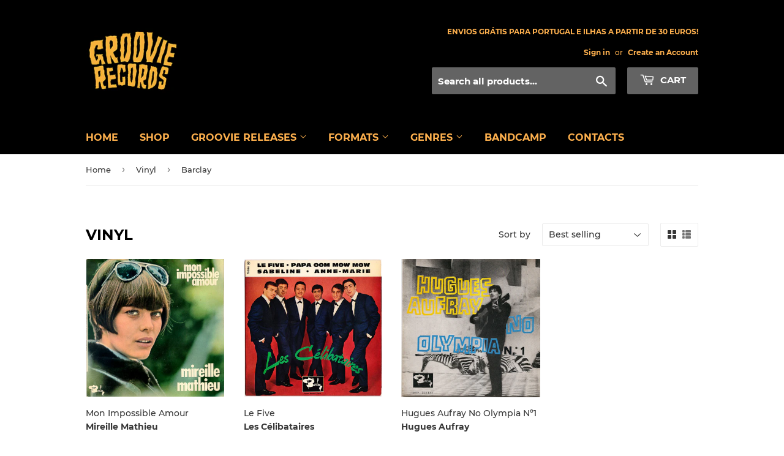

--- FILE ---
content_type: text/html; charset=utf-8
request_url: https://www.groovierecords.com/collections/vinyl/barclay
body_size: 15326
content:
<!doctype html>
<html class="no-touch no-js">
<head>
  <script>(function(H){H.className=H.className.replace(/\bno-js\b/,'js')})(document.documentElement)</script>
  <!-- Basic page needs ================================================== -->
  <meta charset="utf-8">
  <meta http-equiv="X-UA-Compatible" content="IE=edge,chrome=1">

  

  <!-- Title and description ================================================== -->
  <title>
  Vinyl &ndash; Tagged &quot;Barclay&quot; &ndash; Groovie Records
  </title>

  

  <!-- Product meta ================================================== -->
  <!-- /snippets/social-meta-tags.liquid -->




<meta property="og:site_name" content="Groovie Records">
<meta property="og:url" content="https://www.groovierecords.com/collections/vinyl/barclay">
<meta property="og:title" content="Vinyl">
<meta property="og:type" content="product.group">
<meta property="og:description" content="We are a record label, distributor, and music producer based in Lisbon since 2005. We focus on musical research, through releasing compilations and reissues of rare records and producing unreleased records from Portuguese and international bands.">





<meta name="twitter:card" content="summary_large_image">
<meta name="twitter:title" content="Vinyl">
<meta name="twitter:description" content="We are a record label, distributor, and music producer based in Lisbon since 2005. We focus on musical research, through releasing compilations and reissues of rare records and producing unreleased records from Portuguese and international bands.">


  <!-- Helpers ================================================== -->
  <link rel="canonical" href="https://www.groovierecords.com/collections/vinyl/barclay">
  <meta name="viewport" content="width=device-width,initial-scale=1">

  <!-- CSS ================================================== -->
  <link href="//www.groovierecords.com/cdn/shop/t/2/assets/theme.scss.css?v=59254232788768666781741270233" rel="stylesheet" type="text/css" media="all" />

  <!-- Header hook for plugins ================================================== -->
  <script>window.performance && window.performance.mark && window.performance.mark('shopify.content_for_header.start');</script><meta name="facebook-domain-verification" content="hetgx5yjfh1ffmhhz5cnp526l9vos8">
<meta name="facebook-domain-verification" content="usd8kkkyb8uj9o4519acpd7y3qboqw">
<meta name="google-site-verification" content="PNftdgrIInrZSLch97OS4pquDULTpy4bZG1VBVLKPr8">
<meta id="shopify-digital-wallet" name="shopify-digital-wallet" content="/37912150149/digital_wallets/dialog">
<meta name="shopify-checkout-api-token" content="dbb674a06dbdcd56f5b12479396c8d00">
<meta id="in-context-paypal-metadata" data-shop-id="37912150149" data-venmo-supported="false" data-environment="production" data-locale="en_US" data-paypal-v4="true" data-currency="EUR">
<link rel="alternate" type="application/atom+xml" title="Feed" href="/collections/vinyl/barclay.atom" />
<link rel="alternate" type="application/json+oembed" href="https://www.groovierecords.com/collections/vinyl/barclay.oembed">
<script async="async" src="/checkouts/internal/preloads.js?locale=en-PT"></script>
<script id="shopify-features" type="application/json">{"accessToken":"dbb674a06dbdcd56f5b12479396c8d00","betas":["rich-media-storefront-analytics"],"domain":"www.groovierecords.com","predictiveSearch":true,"shopId":37912150149,"locale":"en"}</script>
<script>var Shopify = Shopify || {};
Shopify.shop = "groovie-records.myshopify.com";
Shopify.locale = "en";
Shopify.currency = {"active":"EUR","rate":"1.0"};
Shopify.country = "PT";
Shopify.theme = {"name":"Supply","id":97032372357,"schema_name":"Supply","schema_version":"8.9.19","theme_store_id":679,"role":"main"};
Shopify.theme.handle = "null";
Shopify.theme.style = {"id":null,"handle":null};
Shopify.cdnHost = "www.groovierecords.com/cdn";
Shopify.routes = Shopify.routes || {};
Shopify.routes.root = "/";</script>
<script type="module">!function(o){(o.Shopify=o.Shopify||{}).modules=!0}(window);</script>
<script>!function(o){function n(){var o=[];function n(){o.push(Array.prototype.slice.apply(arguments))}return n.q=o,n}var t=o.Shopify=o.Shopify||{};t.loadFeatures=n(),t.autoloadFeatures=n()}(window);</script>
<script id="shop-js-analytics" type="application/json">{"pageType":"collection"}</script>
<script defer="defer" async type="module" src="//www.groovierecords.com/cdn/shopifycloud/shop-js/modules/v2/client.init-shop-cart-sync_C5BV16lS.en.esm.js"></script>
<script defer="defer" async type="module" src="//www.groovierecords.com/cdn/shopifycloud/shop-js/modules/v2/chunk.common_CygWptCX.esm.js"></script>
<script type="module">
  await import("//www.groovierecords.com/cdn/shopifycloud/shop-js/modules/v2/client.init-shop-cart-sync_C5BV16lS.en.esm.js");
await import("//www.groovierecords.com/cdn/shopifycloud/shop-js/modules/v2/chunk.common_CygWptCX.esm.js");

  window.Shopify.SignInWithShop?.initShopCartSync?.({"fedCMEnabled":true,"windoidEnabled":true});

</script>
<script>(function() {
  var isLoaded = false;
  function asyncLoad() {
    if (isLoaded) return;
    isLoaded = true;
    var urls = ["https:\/\/chimpstatic.com\/mcjs-connected\/js\/users\/dd4692dfce8cd61d23b722cea\/929315b4ce84d47ffe33d1a91.js?shop=groovie-records.myshopify.com"];
    for (var i = 0; i < urls.length; i++) {
      var s = document.createElement('script');
      s.type = 'text/javascript';
      s.async = true;
      s.src = urls[i];
      var x = document.getElementsByTagName('script')[0];
      x.parentNode.insertBefore(s, x);
    }
  };
  if(window.attachEvent) {
    window.attachEvent('onload', asyncLoad);
  } else {
    window.addEventListener('load', asyncLoad, false);
  }
})();</script>
<script id="__st">var __st={"a":37912150149,"offset":0,"reqid":"6ab6f0ff-8626-4dfa-b794-d1888a9eb8ae-1768603223","pageurl":"www.groovierecords.com\/collections\/vinyl\/barclay","u":"4e787bd0ab82","p":"collection","rtyp":"collection","rid":186126073989};</script>
<script>window.ShopifyPaypalV4VisibilityTracking = true;</script>
<script id="captcha-bootstrap">!function(){'use strict';const t='contact',e='account',n='new_comment',o=[[t,t],['blogs',n],['comments',n],[t,'customer']],c=[[e,'customer_login'],[e,'guest_login'],[e,'recover_customer_password'],[e,'create_customer']],r=t=>t.map((([t,e])=>`form[action*='/${t}']:not([data-nocaptcha='true']) input[name='form_type'][value='${e}']`)).join(','),a=t=>()=>t?[...document.querySelectorAll(t)].map((t=>t.form)):[];function s(){const t=[...o],e=r(t);return a(e)}const i='password',u='form_key',d=['recaptcha-v3-token','g-recaptcha-response','h-captcha-response',i],f=()=>{try{return window.sessionStorage}catch{return}},m='__shopify_v',_=t=>t.elements[u];function p(t,e,n=!1){try{const o=window.sessionStorage,c=JSON.parse(o.getItem(e)),{data:r}=function(t){const{data:e,action:n}=t;return t[m]||n?{data:e,action:n}:{data:t,action:n}}(c);for(const[e,n]of Object.entries(r))t.elements[e]&&(t.elements[e].value=n);n&&o.removeItem(e)}catch(o){console.error('form repopulation failed',{error:o})}}const l='form_type',E='cptcha';function T(t){t.dataset[E]=!0}const w=window,h=w.document,L='Shopify',v='ce_forms',y='captcha';let A=!1;((t,e)=>{const n=(g='f06e6c50-85a8-45c8-87d0-21a2b65856fe',I='https://cdn.shopify.com/shopifycloud/storefront-forms-hcaptcha/ce_storefront_forms_captcha_hcaptcha.v1.5.2.iife.js',D={infoText:'Protected by hCaptcha',privacyText:'Privacy',termsText:'Terms'},(t,e,n)=>{const o=w[L][v],c=o.bindForm;if(c)return c(t,g,e,D).then(n);var r;o.q.push([[t,g,e,D],n]),r=I,A||(h.body.append(Object.assign(h.createElement('script'),{id:'captcha-provider',async:!0,src:r})),A=!0)});var g,I,D;w[L]=w[L]||{},w[L][v]=w[L][v]||{},w[L][v].q=[],w[L][y]=w[L][y]||{},w[L][y].protect=function(t,e){n(t,void 0,e),T(t)},Object.freeze(w[L][y]),function(t,e,n,w,h,L){const[v,y,A,g]=function(t,e,n){const i=e?o:[],u=t?c:[],d=[...i,...u],f=r(d),m=r(i),_=r(d.filter((([t,e])=>n.includes(e))));return[a(f),a(m),a(_),s()]}(w,h,L),I=t=>{const e=t.target;return e instanceof HTMLFormElement?e:e&&e.form},D=t=>v().includes(t);t.addEventListener('submit',(t=>{const e=I(t);if(!e)return;const n=D(e)&&!e.dataset.hcaptchaBound&&!e.dataset.recaptchaBound,o=_(e),c=g().includes(e)&&(!o||!o.value);(n||c)&&t.preventDefault(),c&&!n&&(function(t){try{if(!f())return;!function(t){const e=f();if(!e)return;const n=_(t);if(!n)return;const o=n.value;o&&e.removeItem(o)}(t);const e=Array.from(Array(32),(()=>Math.random().toString(36)[2])).join('');!function(t,e){_(t)||t.append(Object.assign(document.createElement('input'),{type:'hidden',name:u})),t.elements[u].value=e}(t,e),function(t,e){const n=f();if(!n)return;const o=[...t.querySelectorAll(`input[type='${i}']`)].map((({name:t})=>t)),c=[...d,...o],r={};for(const[a,s]of new FormData(t).entries())c.includes(a)||(r[a]=s);n.setItem(e,JSON.stringify({[m]:1,action:t.action,data:r}))}(t,e)}catch(e){console.error('failed to persist form',e)}}(e),e.submit())}));const S=(t,e)=>{t&&!t.dataset[E]&&(n(t,e.some((e=>e===t))),T(t))};for(const o of['focusin','change'])t.addEventListener(o,(t=>{const e=I(t);D(e)&&S(e,y())}));const B=e.get('form_key'),M=e.get(l),P=B&&M;t.addEventListener('DOMContentLoaded',(()=>{const t=y();if(P)for(const e of t)e.elements[l].value===M&&p(e,B);[...new Set([...A(),...v().filter((t=>'true'===t.dataset.shopifyCaptcha))])].forEach((e=>S(e,t)))}))}(h,new URLSearchParams(w.location.search),n,t,e,['guest_login'])})(!0,!0)}();</script>
<script integrity="sha256-4kQ18oKyAcykRKYeNunJcIwy7WH5gtpwJnB7kiuLZ1E=" data-source-attribution="shopify.loadfeatures" defer="defer" src="//www.groovierecords.com/cdn/shopifycloud/storefront/assets/storefront/load_feature-a0a9edcb.js" crossorigin="anonymous"></script>
<script data-source-attribution="shopify.dynamic_checkout.dynamic.init">var Shopify=Shopify||{};Shopify.PaymentButton=Shopify.PaymentButton||{isStorefrontPortableWallets:!0,init:function(){window.Shopify.PaymentButton.init=function(){};var t=document.createElement("script");t.src="https://www.groovierecords.com/cdn/shopifycloud/portable-wallets/latest/portable-wallets.en.js",t.type="module",document.head.appendChild(t)}};
</script>
<script data-source-attribution="shopify.dynamic_checkout.buyer_consent">
  function portableWalletsHideBuyerConsent(e){var t=document.getElementById("shopify-buyer-consent"),n=document.getElementById("shopify-subscription-policy-button");t&&n&&(t.classList.add("hidden"),t.setAttribute("aria-hidden","true"),n.removeEventListener("click",e))}function portableWalletsShowBuyerConsent(e){var t=document.getElementById("shopify-buyer-consent"),n=document.getElementById("shopify-subscription-policy-button");t&&n&&(t.classList.remove("hidden"),t.removeAttribute("aria-hidden"),n.addEventListener("click",e))}window.Shopify?.PaymentButton&&(window.Shopify.PaymentButton.hideBuyerConsent=portableWalletsHideBuyerConsent,window.Shopify.PaymentButton.showBuyerConsent=portableWalletsShowBuyerConsent);
</script>
<script data-source-attribution="shopify.dynamic_checkout.cart.bootstrap">document.addEventListener("DOMContentLoaded",(function(){function t(){return document.querySelector("shopify-accelerated-checkout-cart, shopify-accelerated-checkout")}if(t())Shopify.PaymentButton.init();else{new MutationObserver((function(e,n){t()&&(Shopify.PaymentButton.init(),n.disconnect())})).observe(document.body,{childList:!0,subtree:!0})}}));
</script>
<link id="shopify-accelerated-checkout-styles" rel="stylesheet" media="screen" href="https://www.groovierecords.com/cdn/shopifycloud/portable-wallets/latest/accelerated-checkout-backwards-compat.css" crossorigin="anonymous">
<style id="shopify-accelerated-checkout-cart">
        #shopify-buyer-consent {
  margin-top: 1em;
  display: inline-block;
  width: 100%;
}

#shopify-buyer-consent.hidden {
  display: none;
}

#shopify-subscription-policy-button {
  background: none;
  border: none;
  padding: 0;
  text-decoration: underline;
  font-size: inherit;
  cursor: pointer;
}

#shopify-subscription-policy-button::before {
  box-shadow: none;
}

      </style>

<script>window.performance && window.performance.mark && window.performance.mark('shopify.content_for_header.end');</script>

  
  

  <script src="//www.groovierecords.com/cdn/shop/t/2/assets/jquery-2.2.3.min.js?v=58211863146907186831589065386" type="text/javascript"></script>

  <script src="//www.groovierecords.com/cdn/shop/t/2/assets/lazysizes.min.js?v=8147953233334221341589065386" async="async"></script>
  <script src="//www.groovierecords.com/cdn/shop/t/2/assets/vendor.js?v=106177282645720727331589065388" defer="defer"></script>
  <script src="//www.groovierecords.com/cdn/shop/t/2/assets/theme.js?v=45578604251335017201591377192" defer="defer"></script>


<meta property="og:image" content="https://cdn.shopify.com/s/files/1/0379/1215/0149/files/logo_78436c86-6dfe-41d6-b20a-9ab083b310a6.jpg?v=1613920839" />
<meta property="og:image:secure_url" content="https://cdn.shopify.com/s/files/1/0379/1215/0149/files/logo_78436c86-6dfe-41d6-b20a-9ab083b310a6.jpg?v=1613920839" />
<meta property="og:image:width" content="286" />
<meta property="og:image:height" content="150" />
<link href="https://monorail-edge.shopifysvc.com" rel="dns-prefetch">
<script>(function(){if ("sendBeacon" in navigator && "performance" in window) {try {var session_token_from_headers = performance.getEntriesByType('navigation')[0].serverTiming.find(x => x.name == '_s').description;} catch {var session_token_from_headers = undefined;}var session_cookie_matches = document.cookie.match(/_shopify_s=([^;]*)/);var session_token_from_cookie = session_cookie_matches && session_cookie_matches.length === 2 ? session_cookie_matches[1] : "";var session_token = session_token_from_headers || session_token_from_cookie || "";function handle_abandonment_event(e) {var entries = performance.getEntries().filter(function(entry) {return /monorail-edge.shopifysvc.com/.test(entry.name);});if (!window.abandonment_tracked && entries.length === 0) {window.abandonment_tracked = true;var currentMs = Date.now();var navigation_start = performance.timing.navigationStart;var payload = {shop_id: 37912150149,url: window.location.href,navigation_start,duration: currentMs - navigation_start,session_token,page_type: "collection"};window.navigator.sendBeacon("https://monorail-edge.shopifysvc.com/v1/produce", JSON.stringify({schema_id: "online_store_buyer_site_abandonment/1.1",payload: payload,metadata: {event_created_at_ms: currentMs,event_sent_at_ms: currentMs}}));}}window.addEventListener('pagehide', handle_abandonment_event);}}());</script>
<script id="web-pixels-manager-setup">(function e(e,d,r,n,o){if(void 0===o&&(o={}),!Boolean(null===(a=null===(i=window.Shopify)||void 0===i?void 0:i.analytics)||void 0===a?void 0:a.replayQueue)){var i,a;window.Shopify=window.Shopify||{};var t=window.Shopify;t.analytics=t.analytics||{};var s=t.analytics;s.replayQueue=[],s.publish=function(e,d,r){return s.replayQueue.push([e,d,r]),!0};try{self.performance.mark("wpm:start")}catch(e){}var l=function(){var e={modern:/Edge?\/(1{2}[4-9]|1[2-9]\d|[2-9]\d{2}|\d{4,})\.\d+(\.\d+|)|Firefox\/(1{2}[4-9]|1[2-9]\d|[2-9]\d{2}|\d{4,})\.\d+(\.\d+|)|Chrom(ium|e)\/(9{2}|\d{3,})\.\d+(\.\d+|)|(Maci|X1{2}).+ Version\/(15\.\d+|(1[6-9]|[2-9]\d|\d{3,})\.\d+)([,.]\d+|)( \(\w+\)|)( Mobile\/\w+|) Safari\/|Chrome.+OPR\/(9{2}|\d{3,})\.\d+\.\d+|(CPU[ +]OS|iPhone[ +]OS|CPU[ +]iPhone|CPU IPhone OS|CPU iPad OS)[ +]+(15[._]\d+|(1[6-9]|[2-9]\d|\d{3,})[._]\d+)([._]\d+|)|Android:?[ /-](13[3-9]|1[4-9]\d|[2-9]\d{2}|\d{4,})(\.\d+|)(\.\d+|)|Android.+Firefox\/(13[5-9]|1[4-9]\d|[2-9]\d{2}|\d{4,})\.\d+(\.\d+|)|Android.+Chrom(ium|e)\/(13[3-9]|1[4-9]\d|[2-9]\d{2}|\d{4,})\.\d+(\.\d+|)|SamsungBrowser\/([2-9]\d|\d{3,})\.\d+/,legacy:/Edge?\/(1[6-9]|[2-9]\d|\d{3,})\.\d+(\.\d+|)|Firefox\/(5[4-9]|[6-9]\d|\d{3,})\.\d+(\.\d+|)|Chrom(ium|e)\/(5[1-9]|[6-9]\d|\d{3,})\.\d+(\.\d+|)([\d.]+$|.*Safari\/(?![\d.]+ Edge\/[\d.]+$))|(Maci|X1{2}).+ Version\/(10\.\d+|(1[1-9]|[2-9]\d|\d{3,})\.\d+)([,.]\d+|)( \(\w+\)|)( Mobile\/\w+|) Safari\/|Chrome.+OPR\/(3[89]|[4-9]\d|\d{3,})\.\d+\.\d+|(CPU[ +]OS|iPhone[ +]OS|CPU[ +]iPhone|CPU IPhone OS|CPU iPad OS)[ +]+(10[._]\d+|(1[1-9]|[2-9]\d|\d{3,})[._]\d+)([._]\d+|)|Android:?[ /-](13[3-9]|1[4-9]\d|[2-9]\d{2}|\d{4,})(\.\d+|)(\.\d+|)|Mobile Safari.+OPR\/([89]\d|\d{3,})\.\d+\.\d+|Android.+Firefox\/(13[5-9]|1[4-9]\d|[2-9]\d{2}|\d{4,})\.\d+(\.\d+|)|Android.+Chrom(ium|e)\/(13[3-9]|1[4-9]\d|[2-9]\d{2}|\d{4,})\.\d+(\.\d+|)|Android.+(UC? ?Browser|UCWEB|U3)[ /]?(15\.([5-9]|\d{2,})|(1[6-9]|[2-9]\d|\d{3,})\.\d+)\.\d+|SamsungBrowser\/(5\.\d+|([6-9]|\d{2,})\.\d+)|Android.+MQ{2}Browser\/(14(\.(9|\d{2,})|)|(1[5-9]|[2-9]\d|\d{3,})(\.\d+|))(\.\d+|)|K[Aa][Ii]OS\/(3\.\d+|([4-9]|\d{2,})\.\d+)(\.\d+|)/},d=e.modern,r=e.legacy,n=navigator.userAgent;return n.match(d)?"modern":n.match(r)?"legacy":"unknown"}(),u="modern"===l?"modern":"legacy",c=(null!=n?n:{modern:"",legacy:""})[u],f=function(e){return[e.baseUrl,"/wpm","/b",e.hashVersion,"modern"===e.buildTarget?"m":"l",".js"].join("")}({baseUrl:d,hashVersion:r,buildTarget:u}),m=function(e){var d=e.version,r=e.bundleTarget,n=e.surface,o=e.pageUrl,i=e.monorailEndpoint;return{emit:function(e){var a=e.status,t=e.errorMsg,s=(new Date).getTime(),l=JSON.stringify({metadata:{event_sent_at_ms:s},events:[{schema_id:"web_pixels_manager_load/3.1",payload:{version:d,bundle_target:r,page_url:o,status:a,surface:n,error_msg:t},metadata:{event_created_at_ms:s}}]});if(!i)return console&&console.warn&&console.warn("[Web Pixels Manager] No Monorail endpoint provided, skipping logging."),!1;try{return self.navigator.sendBeacon.bind(self.navigator)(i,l)}catch(e){}var u=new XMLHttpRequest;try{return u.open("POST",i,!0),u.setRequestHeader("Content-Type","text/plain"),u.send(l),!0}catch(e){return console&&console.warn&&console.warn("[Web Pixels Manager] Got an unhandled error while logging to Monorail."),!1}}}}({version:r,bundleTarget:l,surface:e.surface,pageUrl:self.location.href,monorailEndpoint:e.monorailEndpoint});try{o.browserTarget=l,function(e){var d=e.src,r=e.async,n=void 0===r||r,o=e.onload,i=e.onerror,a=e.sri,t=e.scriptDataAttributes,s=void 0===t?{}:t,l=document.createElement("script"),u=document.querySelector("head"),c=document.querySelector("body");if(l.async=n,l.src=d,a&&(l.integrity=a,l.crossOrigin="anonymous"),s)for(var f in s)if(Object.prototype.hasOwnProperty.call(s,f))try{l.dataset[f]=s[f]}catch(e){}if(o&&l.addEventListener("load",o),i&&l.addEventListener("error",i),u)u.appendChild(l);else{if(!c)throw new Error("Did not find a head or body element to append the script");c.appendChild(l)}}({src:f,async:!0,onload:function(){if(!function(){var e,d;return Boolean(null===(d=null===(e=window.Shopify)||void 0===e?void 0:e.analytics)||void 0===d?void 0:d.initialized)}()){var d=window.webPixelsManager.init(e)||void 0;if(d){var r=window.Shopify.analytics;r.replayQueue.forEach((function(e){var r=e[0],n=e[1],o=e[2];d.publishCustomEvent(r,n,o)})),r.replayQueue=[],r.publish=d.publishCustomEvent,r.visitor=d.visitor,r.initialized=!0}}},onerror:function(){return m.emit({status:"failed",errorMsg:"".concat(f," has failed to load")})},sri:function(e){var d=/^sha384-[A-Za-z0-9+/=]+$/;return"string"==typeof e&&d.test(e)}(c)?c:"",scriptDataAttributes:o}),m.emit({status:"loading"})}catch(e){m.emit({status:"failed",errorMsg:(null==e?void 0:e.message)||"Unknown error"})}}})({shopId: 37912150149,storefrontBaseUrl: "https://www.groovierecords.com",extensionsBaseUrl: "https://extensions.shopifycdn.com/cdn/shopifycloud/web-pixels-manager",monorailEndpoint: "https://monorail-edge.shopifysvc.com/unstable/produce_batch",surface: "storefront-renderer",enabledBetaFlags: ["2dca8a86"],webPixelsConfigList: [{"id":"1058177349","configuration":"{\"config\":\"{\\\"pixel_id\\\":\\\"GT-KDDNMXP\\\",\\\"target_country\\\":\\\"PT\\\",\\\"gtag_events\\\":[{\\\"type\\\":\\\"purchase\\\",\\\"action_label\\\":\\\"MC-QYWKD77SMD\\\"},{\\\"type\\\":\\\"page_view\\\",\\\"action_label\\\":\\\"MC-QYWKD77SMD\\\"},{\\\"type\\\":\\\"view_item\\\",\\\"action_label\\\":\\\"MC-QYWKD77SMD\\\"}],\\\"enable_monitoring_mode\\\":false}\"}","eventPayloadVersion":"v1","runtimeContext":"OPEN","scriptVersion":"b2a88bafab3e21179ed38636efcd8a93","type":"APP","apiClientId":1780363,"privacyPurposes":[],"dataSharingAdjustments":{"protectedCustomerApprovalScopes":["read_customer_address","read_customer_email","read_customer_name","read_customer_personal_data","read_customer_phone"]}},{"id":"shopify-app-pixel","configuration":"{}","eventPayloadVersion":"v1","runtimeContext":"STRICT","scriptVersion":"0450","apiClientId":"shopify-pixel","type":"APP","privacyPurposes":["ANALYTICS","MARKETING"]},{"id":"shopify-custom-pixel","eventPayloadVersion":"v1","runtimeContext":"LAX","scriptVersion":"0450","apiClientId":"shopify-pixel","type":"CUSTOM","privacyPurposes":["ANALYTICS","MARKETING"]}],isMerchantRequest: false,initData: {"shop":{"name":"Groovie Records","paymentSettings":{"currencyCode":"EUR"},"myshopifyDomain":"groovie-records.myshopify.com","countryCode":"PT","storefrontUrl":"https:\/\/www.groovierecords.com"},"customer":null,"cart":null,"checkout":null,"productVariants":[],"purchasingCompany":null},},"https://www.groovierecords.com/cdn","fcfee988w5aeb613cpc8e4bc33m6693e112",{"modern":"","legacy":""},{"shopId":"37912150149","storefrontBaseUrl":"https:\/\/www.groovierecords.com","extensionBaseUrl":"https:\/\/extensions.shopifycdn.com\/cdn\/shopifycloud\/web-pixels-manager","surface":"storefront-renderer","enabledBetaFlags":"[\"2dca8a86\"]","isMerchantRequest":"false","hashVersion":"fcfee988w5aeb613cpc8e4bc33m6693e112","publish":"custom","events":"[[\"page_viewed\",{}],[\"collection_viewed\",{\"collection\":{\"id\":\"186126073989\",\"title\":\"Vinyl\",\"productVariants\":[{\"price\":{\"amount\":3.5,\"currencyCode\":\"EUR\"},\"product\":{\"title\":\"Mon Impossible Amour\",\"vendor\":\"Mireille Mathieu\",\"id\":\"8831421186373\",\"untranslatedTitle\":\"Mon Impossible Amour\",\"url\":\"\/products\/mon-impossible-amour\",\"type\":\"Vinyl\"},\"id\":\"47666080481605\",\"image\":{\"src\":\"\/\/www.groovierecords.com\/cdn\/shop\/products\/MC5qcGVn_e1767b9a-b0ac-420f-8b00-ea82cb196350.jpg?v=1708344724\"},\"sku\":null,\"title\":\"Default Title\",\"untranslatedTitle\":\"Default Title\"},{\"price\":{\"amount\":6.0,\"currencyCode\":\"EUR\"},\"product\":{\"title\":\"Le Five\",\"vendor\":\"Les Célibataires\",\"id\":\"6766517485701\",\"untranslatedTitle\":\"Le Five\",\"url\":\"\/products\/le-five\",\"type\":\"Vinyl\"},\"id\":\"40069359009925\",\"image\":{\"src\":\"\/\/www.groovierecords.com\/cdn\/shop\/products\/Mi02MDU4LmpwZWc.jpg?v=1673005786\"},\"sku\":null,\"title\":\"Default Title\",\"untranslatedTitle\":\"Default Title\"},{\"price\":{\"amount\":5.5,\"currencyCode\":\"EUR\"},\"product\":{\"title\":\"Hugues Aufray No Olympia Nº1\",\"vendor\":\"Hugues Aufray\",\"id\":\"6556696281221\",\"untranslatedTitle\":\"Hugues Aufray No Olympia Nº1\",\"url\":\"\/products\/hugues-aufray-no-olympia-n%C2%BA1\",\"type\":\"Vinyl\"},\"id\":\"39331410378885\",\"image\":{\"src\":\"\/\/www.groovierecords.com\/cdn\/shop\/products\/My0zMDU3LmpwZWc_fb3bb0bd-c007-4773-b7cf-7a699c5907a0.jpg?v=1667509225\"},\"sku\":null,\"title\":\"Default Title\",\"untranslatedTitle\":\"Default Title\"}]}}]]"});</script><script>
  window.ShopifyAnalytics = window.ShopifyAnalytics || {};
  window.ShopifyAnalytics.meta = window.ShopifyAnalytics.meta || {};
  window.ShopifyAnalytics.meta.currency = 'EUR';
  var meta = {"products":[{"id":8831421186373,"gid":"gid:\/\/shopify\/Product\/8831421186373","vendor":"Mireille Mathieu","type":"Vinyl","handle":"mon-impossible-amour","variants":[{"id":47666080481605,"price":350,"name":"Mon Impossible Amour","public_title":null,"sku":null}],"remote":false},{"id":6766517485701,"gid":"gid:\/\/shopify\/Product\/6766517485701","vendor":"Les Célibataires","type":"Vinyl","handle":"le-five","variants":[{"id":40069359009925,"price":600,"name":"Le Five","public_title":null,"sku":null}],"remote":false},{"id":6556696281221,"gid":"gid:\/\/shopify\/Product\/6556696281221","vendor":"Hugues Aufray","type":"Vinyl","handle":"hugues-aufray-no-olympia-nº1","variants":[{"id":39331410378885,"price":550,"name":"Hugues Aufray No Olympia Nº1","public_title":null,"sku":null}],"remote":false}],"page":{"pageType":"collection","resourceType":"collection","resourceId":186126073989,"requestId":"6ab6f0ff-8626-4dfa-b794-d1888a9eb8ae-1768603223"}};
  for (var attr in meta) {
    window.ShopifyAnalytics.meta[attr] = meta[attr];
  }
</script>
<script class="analytics">
  (function () {
    var customDocumentWrite = function(content) {
      var jquery = null;

      if (window.jQuery) {
        jquery = window.jQuery;
      } else if (window.Checkout && window.Checkout.$) {
        jquery = window.Checkout.$;
      }

      if (jquery) {
        jquery('body').append(content);
      }
    };

    var hasLoggedConversion = function(token) {
      if (token) {
        return document.cookie.indexOf('loggedConversion=' + token) !== -1;
      }
      return false;
    }

    var setCookieIfConversion = function(token) {
      if (token) {
        var twoMonthsFromNow = new Date(Date.now());
        twoMonthsFromNow.setMonth(twoMonthsFromNow.getMonth() + 2);

        document.cookie = 'loggedConversion=' + token + '; expires=' + twoMonthsFromNow;
      }
    }

    var trekkie = window.ShopifyAnalytics.lib = window.trekkie = window.trekkie || [];
    if (trekkie.integrations) {
      return;
    }
    trekkie.methods = [
      'identify',
      'page',
      'ready',
      'track',
      'trackForm',
      'trackLink'
    ];
    trekkie.factory = function(method) {
      return function() {
        var args = Array.prototype.slice.call(arguments);
        args.unshift(method);
        trekkie.push(args);
        return trekkie;
      };
    };
    for (var i = 0; i < trekkie.methods.length; i++) {
      var key = trekkie.methods[i];
      trekkie[key] = trekkie.factory(key);
    }
    trekkie.load = function(config) {
      trekkie.config = config || {};
      trekkie.config.initialDocumentCookie = document.cookie;
      var first = document.getElementsByTagName('script')[0];
      var script = document.createElement('script');
      script.type = 'text/javascript';
      script.onerror = function(e) {
        var scriptFallback = document.createElement('script');
        scriptFallback.type = 'text/javascript';
        scriptFallback.onerror = function(error) {
                var Monorail = {
      produce: function produce(monorailDomain, schemaId, payload) {
        var currentMs = new Date().getTime();
        var event = {
          schema_id: schemaId,
          payload: payload,
          metadata: {
            event_created_at_ms: currentMs,
            event_sent_at_ms: currentMs
          }
        };
        return Monorail.sendRequest("https://" + monorailDomain + "/v1/produce", JSON.stringify(event));
      },
      sendRequest: function sendRequest(endpointUrl, payload) {
        // Try the sendBeacon API
        if (window && window.navigator && typeof window.navigator.sendBeacon === 'function' && typeof window.Blob === 'function' && !Monorail.isIos12()) {
          var blobData = new window.Blob([payload], {
            type: 'text/plain'
          });

          if (window.navigator.sendBeacon(endpointUrl, blobData)) {
            return true;
          } // sendBeacon was not successful

        } // XHR beacon

        var xhr = new XMLHttpRequest();

        try {
          xhr.open('POST', endpointUrl);
          xhr.setRequestHeader('Content-Type', 'text/plain');
          xhr.send(payload);
        } catch (e) {
          console.log(e);
        }

        return false;
      },
      isIos12: function isIos12() {
        return window.navigator.userAgent.lastIndexOf('iPhone; CPU iPhone OS 12_') !== -1 || window.navigator.userAgent.lastIndexOf('iPad; CPU OS 12_') !== -1;
      }
    };
    Monorail.produce('monorail-edge.shopifysvc.com',
      'trekkie_storefront_load_errors/1.1',
      {shop_id: 37912150149,
      theme_id: 97032372357,
      app_name: "storefront",
      context_url: window.location.href,
      source_url: "//www.groovierecords.com/cdn/s/trekkie.storefront.cd680fe47e6c39ca5d5df5f0a32d569bc48c0f27.min.js"});

        };
        scriptFallback.async = true;
        scriptFallback.src = '//www.groovierecords.com/cdn/s/trekkie.storefront.cd680fe47e6c39ca5d5df5f0a32d569bc48c0f27.min.js';
        first.parentNode.insertBefore(scriptFallback, first);
      };
      script.async = true;
      script.src = '//www.groovierecords.com/cdn/s/trekkie.storefront.cd680fe47e6c39ca5d5df5f0a32d569bc48c0f27.min.js';
      first.parentNode.insertBefore(script, first);
    };
    trekkie.load(
      {"Trekkie":{"appName":"storefront","development":false,"defaultAttributes":{"shopId":37912150149,"isMerchantRequest":null,"themeId":97032372357,"themeCityHash":"8927319466705622789","contentLanguage":"en","currency":"EUR","eventMetadataId":"828ef2e6-119e-4ee3-8e61-3100762087c7"},"isServerSideCookieWritingEnabled":true,"monorailRegion":"shop_domain","enabledBetaFlags":["65f19447"]},"Session Attribution":{},"S2S":{"facebookCapiEnabled":true,"source":"trekkie-storefront-renderer","apiClientId":580111}}
    );

    var loaded = false;
    trekkie.ready(function() {
      if (loaded) return;
      loaded = true;

      window.ShopifyAnalytics.lib = window.trekkie;

      var originalDocumentWrite = document.write;
      document.write = customDocumentWrite;
      try { window.ShopifyAnalytics.merchantGoogleAnalytics.call(this); } catch(error) {};
      document.write = originalDocumentWrite;

      window.ShopifyAnalytics.lib.page(null,{"pageType":"collection","resourceType":"collection","resourceId":186126073989,"requestId":"6ab6f0ff-8626-4dfa-b794-d1888a9eb8ae-1768603223","shopifyEmitted":true});

      var match = window.location.pathname.match(/checkouts\/(.+)\/(thank_you|post_purchase)/)
      var token = match? match[1]: undefined;
      if (!hasLoggedConversion(token)) {
        setCookieIfConversion(token);
        window.ShopifyAnalytics.lib.track("Viewed Product Category",{"currency":"EUR","category":"Collection: vinyl","collectionName":"vinyl","collectionId":186126073989,"nonInteraction":true},undefined,undefined,{"shopifyEmitted":true});
      }
    });


        var eventsListenerScript = document.createElement('script');
        eventsListenerScript.async = true;
        eventsListenerScript.src = "//www.groovierecords.com/cdn/shopifycloud/storefront/assets/shop_events_listener-3da45d37.js";
        document.getElementsByTagName('head')[0].appendChild(eventsListenerScript);

})();</script>
<script
  defer
  src="https://www.groovierecords.com/cdn/shopifycloud/perf-kit/shopify-perf-kit-3.0.4.min.js"
  data-application="storefront-renderer"
  data-shop-id="37912150149"
  data-render-region="gcp-us-east1"
  data-page-type="collection"
  data-theme-instance-id="97032372357"
  data-theme-name="Supply"
  data-theme-version="8.9.19"
  data-monorail-region="shop_domain"
  data-resource-timing-sampling-rate="10"
  data-shs="true"
  data-shs-beacon="true"
  data-shs-export-with-fetch="true"
  data-shs-logs-sample-rate="1"
  data-shs-beacon-endpoint="https://www.groovierecords.com/api/collect"
></script>
</head>

<body id="vinyl" class="template-collection">

  <div id="shopify-section-header" class="shopify-section header-section"><header class="site-header" role="banner" data-section-id="header" data-section-type="header-section">
  <div class="wrapper">

    <div class="grid--full">
      <div class="grid-item large--one-half">
        
          <div class="h1 header-logo" itemscope itemtype="http://schema.org/Organization">
        
          
          

          <a href="/" itemprop="url">
            <div class="lazyload__image-wrapper no-js header-logo__image" style="max-width:155px;">
              <div style="padding-top:68.80733944954127%;">
                <img class="lazyload js"
                  data-src="//www.groovierecords.com/cdn/shop/files/groovie-records-logo-v4_{width}x.png?v=1613786130"
                  data-widths="[180, 360, 540, 720, 900, 1080, 1296, 1512, 1728, 2048]"
                  data-aspectratio="1.4533333333333334"
                  data-sizes="auto"
                  alt="Groovie Records"
                  style="width:155px;">
              </div>
            </div>
            <noscript>
              
              <img src="//www.groovierecords.com/cdn/shop/files/groovie-records-logo-v4_155x.png?v=1613786130"
                srcset="//www.groovierecords.com/cdn/shop/files/groovie-records-logo-v4_155x.png?v=1613786130 1x, //www.groovierecords.com/cdn/shop/files/groovie-records-logo-v4_155x@2x.png?v=1613786130 2x"
                alt="Groovie Records"
                itemprop="logo"
                style="max-width:155px;">
            </noscript>
          </a>
          
        
          </div>
        
      </div>

      <div class="grid-item large--one-half text-center large--text-right">
        
          <div class="site-header--text-links">
            
              
                <a href="/products/1101686779">
              

                <p>ENVIOS GRÁTIS PARA PORTUGAL E ILHAS A PARTIR DE 30 EUROS!</p>

              
                </a>
              
            

            
              <span class="site-header--meta-links medium-down--hide">
                
                  <a href="https://shopify.com/37912150149/account?locale=en&amp;region_country=PT" id="customer_login_link">Sign in</a>
                  <span class="site-header--spacer">or</span>
                  <a href="https://shopify.com/37912150149/account?locale=en" id="customer_register_link">Create an Account</a>
                
              </span>
            
          </div>

          <br class="medium-down--hide">
        

        <form action="/search" method="get" class="search-bar" role="search">
  <input type="hidden" name="type" value="product">

  <input type="search" name="q" value="" placeholder="Search all products..." aria-label="Search all products...">
  <button type="submit" class="search-bar--submit icon-fallback-text">
    <span class="icon icon-search" aria-hidden="true"></span>
    <span class="fallback-text">Search</span>
  </button>
</form>


        <a href="/cart" class="header-cart-btn cart-toggle">
          <span class="icon icon-cart"></span>
          Cart <span class="cart-count cart-badge--desktop hidden-count">0</span>
        </a>
      </div>
    </div>

  </div>
</header>

<div id="mobileNavBar">
  <div class="display-table-cell">
    <button class="menu-toggle mobileNavBar-link" aria-controls="navBar" aria-expanded="false"><span class="icon icon-hamburger" aria-hidden="true"></span>Menu</button>
  </div>
  <div class="display-table-cell">
    <a href="/cart" class="cart-toggle mobileNavBar-link">
      <span class="icon icon-cart"></span>
      Cart <span class="cart-count hidden-count">0</span>
    </a>
  </div>
</div>

<nav class="nav-bar" id="navBar" role="navigation">
  <div class="wrapper">
    <form action="/search" method="get" class="search-bar" role="search">
  <input type="hidden" name="type" value="product">

  <input type="search" name="q" value="" placeholder="Search all products..." aria-label="Search all products...">
  <button type="submit" class="search-bar--submit icon-fallback-text">
    <span class="icon icon-search" aria-hidden="true"></span>
    <span class="fallback-text">Search</span>
  </button>
</form>

    <ul class="mobile-nav" id="MobileNav">
  
  
    
      <li>
        <a
          href="/"
          class="mobile-nav--link"
          data-meganav-type="child"
          >
            HOME
        </a>
      </li>
    
  
    
      <li>
        <a
          href="/collections/new-arrivals"
          class="mobile-nav--link"
          data-meganav-type="child"
          >
            SHOP
        </a>
      </li>
    
  
    
      
      <li
        class="mobile-nav--has-dropdown "
        aria-haspopup="true">
        <a
          href="/collections/new-arrivals/GROOVIE-RECORDS"
          class="mobile-nav--link"
          data-meganav-type="parent"
          >
            GROOVIE RELEASES
        </a>
        <button class="icon icon-arrow-down mobile-nav--button"
          aria-expanded="false"
          aria-label="GROOVIE RELEASES Menu">
        </button>
        <ul
          id="MenuParent-3"
          class="mobile-nav--dropdown "
          data-meganav-dropdown>
          
            
              <li>
                <a
                  href="/collections/groovie-records"
                  class="mobile-nav--link"
                  data-meganav-type="child"
                  >
                    GROOVIE RECORDS
                </a>
              </li>
            
          
            
              <li>
                <a
                  href="/collections/comets-coming"
                  class="mobile-nav--link"
                  data-meganav-type="child"
                  >
                    COMETS COMING
                </a>
              </li>
            
          
            
              <li>
                <a
                  href="/collections/discodelic"
                  class="mobile-nav--link"
                  data-meganav-type="child"
                  >
                    DISCODELIC
                </a>
              </li>
            
          
        </ul>
      </li>
    
  
    
      
      <li
        class="mobile-nav--has-dropdown "
        aria-haspopup="true">
        <a
          href="#"
          class="mobile-nav--link"
          data-meganav-type="parent"
          >
            FORMATS
        </a>
        <button class="icon icon-arrow-down mobile-nav--button"
          aria-expanded="false"
          aria-label="FORMATS Menu">
        </button>
        <ul
          id="MenuParent-4"
          class="mobile-nav--dropdown "
          data-meganav-dropdown>
          
            
              <li class="mobile-nav--active">
                <a
                  href="/collections/vinyl"
                  class="mobile-nav--link"
                  data-meganav-type="child"
                  aria-current="page">
                    VINYL
                </a>
              </li>
            
          
            
              <li>
                <a
                  href="/collections/cassette"
                  class="mobile-nav--link"
                  data-meganav-type="child"
                  >
                    CASSETTE
                </a>
              </li>
            
          
            
              <li>
                <a
                  href="/collections/dvd"
                  class="mobile-nav--link"
                  data-meganav-type="child"
                  >
                    DVD
                </a>
              </li>
            
          
            
              <li>
                <a
                  href="/collections/cd"
                  class="mobile-nav--link"
                  data-meganav-type="child"
                  >
                    CD
                </a>
              </li>
            
          
            
              <li>
                <a
                  href="/collections/books-mags"
                  class="mobile-nav--link"
                  data-meganav-type="child"
                  >
                    BOOKS &amp; MAGS
                </a>
              </li>
            
          
            
              <li>
                <a
                  href="/collections/merch"
                  class="mobile-nav--link"
                  data-meganav-type="child"
                  >
                    MERCH
                </a>
              </li>
            
          
            
              <li>
                <a
                  href="/collections/accessories"
                  class="mobile-nav--link"
                  data-meganav-type="child"
                  >
                    ACCESSORIES
                </a>
              </li>
            
          
        </ul>
      </li>
    
  
    
      
      <li
        class="mobile-nav--has-dropdown "
        aria-haspopup="true">
        <a
          href="#"
          class="mobile-nav--link"
          data-meganav-type="parent"
          >
            GENRES
        </a>
        <button class="icon icon-arrow-down mobile-nav--button"
          aria-expanded="false"
          aria-label="GENRES Menu">
        </button>
        <ul
          id="MenuParent-5"
          class="mobile-nav--dropdown "
          data-meganav-dropdown>
          
            
              <li>
                <a
                  href="/collections/new-arrivals/Blues"
                  class="mobile-nav--link"
                  data-meganav-type="child"
                  >
                    BLUES
                </a>
              </li>
            
          
            
              <li>
                <a
                  href="/collections/new-arrivals/Country"
                  class="mobile-nav--link"
                  data-meganav-type="child"
                  >
                    COUNTRY
                </a>
              </li>
            
          
            
              <li>
                <a
                  href="/collections/new-arrivals/Folk"
                  class="mobile-nav--link"
                  data-meganav-type="child"
                  >
                    FOLK
                </a>
              </li>
            
          
            
              <li>
                <a
                  href="/collections/new-arrivals/Funk"
                  class="mobile-nav--link"
                  data-meganav-type="child"
                  >
                    FUNK
                </a>
              </li>
            
          
            
              <li>
                <a
                  href="/collections/new-arrivals/Electronic"
                  class="mobile-nav--link"
                  data-meganav-type="child"
                  >
                    ELECTRONIC
                </a>
              </li>
            
          
            
              <li>
                <a
                  href="/collections/new-arrivals/JAZZ"
                  class="mobile-nav--link"
                  data-meganav-type="child"
                  >
                    JAZZ
                </a>
              </li>
            
          
            
              <li>
                <a
                  href="/collections/new-arrivals/Hip-Hop"
                  class="mobile-nav--link"
                  data-meganav-type="child"
                  >
                    HIP HOP
                </a>
              </li>
            
          
            
              <li>
                <a
                  href="/collections/new-arrivals/Latin"
                  class="mobile-nav--link"
                  data-meganav-type="child"
                  >
                    LATIN
                </a>
              </li>
            
          
            
              <li>
                <a
                  href="/collections/new-arrivals/Pop"
                  class="mobile-nav--link"
                  data-meganav-type="child"
                  >
                    POP
                </a>
              </li>
            
          
            
              <li>
                <a
                  href="/collections/new-arrivals/Reggae"
                  class="mobile-nav--link"
                  data-meganav-type="child"
                  >
                    REGGAE
                </a>
              </li>
            
          
            
              <li>
                <a
                  href="/collections/new-arrivals/Rock"
                  class="mobile-nav--link"
                  data-meganav-type="child"
                  >
                    ROCK
                </a>
              </li>
            
          
            
              <li>
                <a
                  href="/collections/new-arrivals/Soul+NORTHERN-SOUL+BLUE-EYE-SOUL+FUNK"
                  class="mobile-nav--link"
                  data-meganav-type="child"
                  >
                    SOUL
                </a>
              </li>
            
          
            
              <li>
                <a
                  href="/collections/new-arrivals/Stage-&-Screen"
                  class="mobile-nav--link"
                  data-meganav-type="child"
                  >
                    STAGE &amp; SCREEN
                </a>
              </li>
            
          
            
              <li>
                <a
                  href="/collections/new-arrivals/World"
                  class="mobile-nav--link"
                  data-meganav-type="child"
                  >
                    WORLD
                </a>
              </li>
            
          
        </ul>
      </li>
    
  
    
      <li>
        <a
          href="https://groovierecords.bandcamp.com/"
          class="mobile-nav--link"
          data-meganav-type="child"
          >
            BANDCAMP
        </a>
      </li>
    
  
    
      <li>
        <a
          href="/pages/contact"
          class="mobile-nav--link"
          data-meganav-type="child"
          >
            CONTACTS
        </a>
      </li>
    
  

  
    
      <li class="customer-navlink large--hide"><a href="https://shopify.com/37912150149/account?locale=en&amp;region_country=PT" id="customer_login_link">Sign in</a></li>
      <li class="customer-navlink large--hide"><a href="https://shopify.com/37912150149/account?locale=en" id="customer_register_link">Create an Account</a></li>
    
  
</ul>

    <ul class="site-nav" id="AccessibleNav">
  
  
    
      <li>
        <a
          href="/"
          class="site-nav--link"
          data-meganav-type="child"
          >
            HOME
        </a>
      </li>
    
  
    
      <li>
        <a
          href="/collections/new-arrivals"
          class="site-nav--link"
          data-meganav-type="child"
          >
            SHOP
        </a>
      </li>
    
  
    
      
      <li
        class="site-nav--has-dropdown "
        aria-haspopup="true">
        <a
          href="/collections/new-arrivals/GROOVIE-RECORDS"
          class="site-nav--link"
          data-meganav-type="parent"
          aria-controls="MenuParent-3"
          aria-expanded="false"
          >
            GROOVIE RELEASES
            <span class="icon icon-arrow-down" aria-hidden="true"></span>
        </a>
        <ul
          id="MenuParent-3"
          class="site-nav--dropdown "
          data-meganav-dropdown>
          
            
              <li>
                <a
                  href="/collections/groovie-records"
                  class="site-nav--link"
                  data-meganav-type="child"
                  
                  tabindex="-1">
                    GROOVIE RECORDS
                </a>
              </li>
            
          
            
              <li>
                <a
                  href="/collections/comets-coming"
                  class="site-nav--link"
                  data-meganav-type="child"
                  
                  tabindex="-1">
                    COMETS COMING
                </a>
              </li>
            
          
            
              <li>
                <a
                  href="/collections/discodelic"
                  class="site-nav--link"
                  data-meganav-type="child"
                  
                  tabindex="-1">
                    DISCODELIC
                </a>
              </li>
            
          
        </ul>
      </li>
    
  
    
      
      <li
        class="site-nav--has-dropdown "
        aria-haspopup="true">
        <a
          href="#"
          class="site-nav--link"
          data-meganav-type="parent"
          aria-controls="MenuParent-4"
          aria-expanded="false"
          >
            FORMATS
            <span class="icon icon-arrow-down" aria-hidden="true"></span>
        </a>
        <ul
          id="MenuParent-4"
          class="site-nav--dropdown "
          data-meganav-dropdown>
          
            
              <li class="site-nav--active">
                <a
                  href="/collections/vinyl"
                  class="site-nav--link"
                  data-meganav-type="child"
                  aria-current="page"
                  tabindex="-1">
                    VINYL
                </a>
              </li>
            
          
            
              <li>
                <a
                  href="/collections/cassette"
                  class="site-nav--link"
                  data-meganav-type="child"
                  
                  tabindex="-1">
                    CASSETTE
                </a>
              </li>
            
          
            
              <li>
                <a
                  href="/collections/dvd"
                  class="site-nav--link"
                  data-meganav-type="child"
                  
                  tabindex="-1">
                    DVD
                </a>
              </li>
            
          
            
              <li>
                <a
                  href="/collections/cd"
                  class="site-nav--link"
                  data-meganav-type="child"
                  
                  tabindex="-1">
                    CD
                </a>
              </li>
            
          
            
              <li>
                <a
                  href="/collections/books-mags"
                  class="site-nav--link"
                  data-meganav-type="child"
                  
                  tabindex="-1">
                    BOOKS &amp; MAGS
                </a>
              </li>
            
          
            
              <li>
                <a
                  href="/collections/merch"
                  class="site-nav--link"
                  data-meganav-type="child"
                  
                  tabindex="-1">
                    MERCH
                </a>
              </li>
            
          
            
              <li>
                <a
                  href="/collections/accessories"
                  class="site-nav--link"
                  data-meganav-type="child"
                  
                  tabindex="-1">
                    ACCESSORIES
                </a>
              </li>
            
          
        </ul>
      </li>
    
  
    
      
      <li
        class="site-nav--has-dropdown "
        aria-haspopup="true">
        <a
          href="#"
          class="site-nav--link"
          data-meganav-type="parent"
          aria-controls="MenuParent-5"
          aria-expanded="false"
          >
            GENRES
            <span class="icon icon-arrow-down" aria-hidden="true"></span>
        </a>
        <ul
          id="MenuParent-5"
          class="site-nav--dropdown "
          data-meganav-dropdown>
          
            
              <li>
                <a
                  href="/collections/new-arrivals/Blues"
                  class="site-nav--link"
                  data-meganav-type="child"
                  
                  tabindex="-1">
                    BLUES
                </a>
              </li>
            
          
            
              <li>
                <a
                  href="/collections/new-arrivals/Country"
                  class="site-nav--link"
                  data-meganav-type="child"
                  
                  tabindex="-1">
                    COUNTRY
                </a>
              </li>
            
          
            
              <li>
                <a
                  href="/collections/new-arrivals/Folk"
                  class="site-nav--link"
                  data-meganav-type="child"
                  
                  tabindex="-1">
                    FOLK
                </a>
              </li>
            
          
            
              <li>
                <a
                  href="/collections/new-arrivals/Funk"
                  class="site-nav--link"
                  data-meganav-type="child"
                  
                  tabindex="-1">
                    FUNK
                </a>
              </li>
            
          
            
              <li>
                <a
                  href="/collections/new-arrivals/Electronic"
                  class="site-nav--link"
                  data-meganav-type="child"
                  
                  tabindex="-1">
                    ELECTRONIC
                </a>
              </li>
            
          
            
              <li>
                <a
                  href="/collections/new-arrivals/JAZZ"
                  class="site-nav--link"
                  data-meganav-type="child"
                  
                  tabindex="-1">
                    JAZZ
                </a>
              </li>
            
          
            
              <li>
                <a
                  href="/collections/new-arrivals/Hip-Hop"
                  class="site-nav--link"
                  data-meganav-type="child"
                  
                  tabindex="-1">
                    HIP HOP
                </a>
              </li>
            
          
            
              <li>
                <a
                  href="/collections/new-arrivals/Latin"
                  class="site-nav--link"
                  data-meganav-type="child"
                  
                  tabindex="-1">
                    LATIN
                </a>
              </li>
            
          
            
              <li>
                <a
                  href="/collections/new-arrivals/Pop"
                  class="site-nav--link"
                  data-meganav-type="child"
                  
                  tabindex="-1">
                    POP
                </a>
              </li>
            
          
            
              <li>
                <a
                  href="/collections/new-arrivals/Reggae"
                  class="site-nav--link"
                  data-meganav-type="child"
                  
                  tabindex="-1">
                    REGGAE
                </a>
              </li>
            
          
            
              <li>
                <a
                  href="/collections/new-arrivals/Rock"
                  class="site-nav--link"
                  data-meganav-type="child"
                  
                  tabindex="-1">
                    ROCK
                </a>
              </li>
            
          
            
              <li>
                <a
                  href="/collections/new-arrivals/Soul+NORTHERN-SOUL+BLUE-EYE-SOUL+FUNK"
                  class="site-nav--link"
                  data-meganav-type="child"
                  
                  tabindex="-1">
                    SOUL
                </a>
              </li>
            
          
            
              <li>
                <a
                  href="/collections/new-arrivals/Stage-&-Screen"
                  class="site-nav--link"
                  data-meganav-type="child"
                  
                  tabindex="-1">
                    STAGE &amp; SCREEN
                </a>
              </li>
            
          
            
              <li>
                <a
                  href="/collections/new-arrivals/World"
                  class="site-nav--link"
                  data-meganav-type="child"
                  
                  tabindex="-1">
                    WORLD
                </a>
              </li>
            
          
        </ul>
      </li>
    
  
    
      <li>
        <a
          href="https://groovierecords.bandcamp.com/"
          class="site-nav--link"
          data-meganav-type="child"
          >
            BANDCAMP
        </a>
      </li>
    
  
    
      <li>
        <a
          href="/pages/contact"
          class="site-nav--link"
          data-meganav-type="child"
          >
            CONTACTS
        </a>
      </li>
    
  

  
    
      <li class="customer-navlink large--hide"><a href="https://shopify.com/37912150149/account?locale=en&amp;region_country=PT" id="customer_login_link">Sign in</a></li>
      <li class="customer-navlink large--hide"><a href="https://shopify.com/37912150149/account?locale=en" id="customer_register_link">Create an Account</a></li>
    
  
</ul>

  </div>
</nav>




</div>

  <main class="wrapper main-content" role="main">

    

<div id="shopify-section-collection-template" class="shopify-section collection-template-section">








<nav class="breadcrumb" role="navigation" aria-label="breadcrumbs">
  <a href="/" title="Back to the frontpage">Home</a>

  

    <span class="divider" aria-hidden="true">&rsaquo;</span>

    
<a href="/collections/vinyl" title="">Vinyl</a>

      <span class="divider" aria-hidden="true">&rsaquo;</span>

      

        
        
        

        
        <span>
          Barclay
        </span>
        

        

      

    

  
</nav>






<div id="CollectionSection" data-section-id="collection-template" data-section-type="collection-template">
  <div class="grid grid-border">

    

    <div class="grid-item">

      
      
      <header class="section-header">
        <h1 class="section-header--title section-header--left h1">Vinyl</h1>
        <div class="section-header--right">
          <div class="form-horizontal">
  
  <label for="sortBy" class="small--hide">Sort by</label>
  <select name="sort_by" aria-describedby="a11y-refresh-page-message" id="sortBy">
    
      <option value="manual">Featured</option>
    
      <option value="best-selling" selected="selected">Best selling</option>
    
      <option value="title-ascending">Alphabetically, A-Z</option>
    
      <option value="title-descending">Alphabetically, Z-A</option>
    
      <option value="price-ascending">Price, low to high</option>
    
      <option value="price-descending">Price, high to low</option>
    
      <option value="created-ascending">Date, old to new</option>
    
      <option value="created-descending">Date, new to old</option>
    
  </select>
</div>

<script>
  Shopify.queryParams = {};
  if (location.search.length) {
    for (var aKeyValue, i = 0, aCouples = location.search.substr(1).split('&'); i < aCouples.length; i++) {
      aKeyValue = aCouples[i].split('=');
      if (aKeyValue.length > 1) {
        Shopify.queryParams[decodeURIComponent(aKeyValue[0])] = decodeURIComponent(aKeyValue[1]);
      }
    }
  }

  $(function() {
    $('#sortBy')
      // select the current sort order
      .val('best-selling')
      .bind('change', function() {
        Shopify.queryParams.sort_by = jQuery(this).val();
        location.search = jQuery.param(Shopify.queryParams).replace(/\+/g, '%20');
      }
    );
  });
</script>

          

<div class="collection-view">
  <a title="Grid view" class="change-view collection-view--active" data-view="grid">
    <span class="icon icon-collection-view-grid"></span>
  </a>
  <a title="List view" class="change-view" data-view="list">
    <span class="icon icon-collection-view-list"></span>
  </a>
</div>

<script>
  function replaceUrlParam(url, paramName, paramValue) {
    var pattern = new RegExp('('+paramName+'=).*?(&|$)'),
        newUrl = url.replace(pattern,'$1' + paramValue + '$2');
    if ( newUrl == url ) {
      newUrl = newUrl + (newUrl.indexOf('?')>0 ? '&' : '?') + paramName + '=' + paramValue;
    }
    return newUrl;
  }

  $(function() {
    $('.change-view').on('click', function() {
      var view = $(this).data('view'),
          url = document.URL,
          hasParams = url.indexOf('?') > -1;

      if (hasParams) {
        window.location = replaceUrlParam(url, 'view', view);
      } else {
        window.location = url + '?view=' + view;
      }
    });
  });
</script>

          <button id="toggleFilters" class="btn btn--small right toggle-filters">Filters</button>

        </div>
      </header>
      

      <div class="grid-uniform">
          
          











<div class="grid-item small--one-half medium--one-quarter large--one-quarter">

  <a href="/collections/vinyl/products/mon-impossible-amour" class="product-grid-item">
    <div class="product-grid-image">
      <div class="product-grid-image--centered">
        

        
<div class="lazyload__image-wrapper no-js" style="max-width: 224.580223880597px">
            <div style="padding-top:100.18691588785047%;">
              <img
                class="lazyload no-js"
                data-src="//www.groovierecords.com/cdn/shop/products/MC5qcGVn_e1767b9a-b0ac-420f-8b00-ea82cb196350_{width}x.jpg?v=1708344724"
                data-widths="[125, 180, 360, 540, 720, 900, 1080, 1296, 1512, 1728, 2048]"
                data-aspectratio="0.9981343283582089"
                data-sizes="auto"
                alt="Mon Impossible Amour"
                >
            </div>
          </div>
          <noscript>
           <img src="//www.groovierecords.com/cdn/shop/products/MC5qcGVn_e1767b9a-b0ac-420f-8b00-ea82cb196350_580x.jpg?v=1708344724"
             srcset="//www.groovierecords.com/cdn/shop/products/MC5qcGVn_e1767b9a-b0ac-420f-8b00-ea82cb196350_580x.jpg?v=1708344724 1x, //www.groovierecords.com/cdn/shop/products/MC5qcGVn_e1767b9a-b0ac-420f-8b00-ea82cb196350_580x@2x.jpg?v=1708344724 2x"
             alt="Mon Impossible Amour" style="opacity:1;">
         </noscript>

        
      </div>
    </div>

    <p>
      Mon Impossible Amour<br>
      <b>Mireille Mathieu</b>
    </p>
    

    <div class="product-item--price">
      <span class="h1 medium--left">
        
          <span class="visually-hidden">Regular price</span>
        
        





<small aria-hidden="true">€3<sup>50</sup></small>
<span class="visually-hidden">€3,50</span>

        
      </span></div>
    

    
  </a>

</div>


        
          
          











<div class="grid-item small--one-half medium--one-quarter large--one-quarter">

  <a href="/collections/vinyl/products/le-five" class="product-grid-item">
    <div class="product-grid-image">
      <div class="product-grid-image--centered">
        

        
<div class="lazyload__image-wrapper no-js" style="max-width: 224.25124792013312px">
            <div style="padding-top:100.3338898163606%;">
              <img
                class="lazyload no-js"
                data-src="//www.groovierecords.com/cdn/shop/products/Mi02MDU4LmpwZWc_{width}x.jpg?v=1673005786"
                data-widths="[125, 180, 360, 540, 720, 900, 1080, 1296, 1512, 1728, 2048]"
                data-aspectratio="0.9966722129783694"
                data-sizes="auto"
                alt="Le Five"
                >
            </div>
          </div>
          <noscript>
           <img src="//www.groovierecords.com/cdn/shop/products/Mi02MDU4LmpwZWc_580x.jpg?v=1673005786"
             srcset="//www.groovierecords.com/cdn/shop/products/Mi02MDU4LmpwZWc_580x.jpg?v=1673005786 1x, //www.groovierecords.com/cdn/shop/products/Mi02MDU4LmpwZWc_580x@2x.jpg?v=1673005786 2x"
             alt="Le Five" style="opacity:1;">
         </noscript>

        
      </div>
    </div>

    <p>
      Le Five<br>
      <b>Les Célibataires</b>
    </p>
    

    <div class="product-item--price">
      <span class="h1 medium--left">
        
          <span class="visually-hidden">Regular price</span>
        
        





<small aria-hidden="true">€6<sup>00</sup></small>
<span class="visually-hidden">€6,00</span>

        
      </span></div>
    

    
  </a>

</div>


        
          
          











<div class="grid-item small--one-half medium--one-quarter large--one-quarter">

  <a href="/collections/vinyl/products/hugues-aufray-no-olympia-n%C2%BA1" class="product-grid-item">
    <div class="product-grid-image">
      <div class="product-grid-image--centered">
        

        
<div class="lazyload__image-wrapper no-js" style="max-width: 250px">
            <div style="padding-top:99.66611018363938%;">
              <img
                class="lazyload no-js"
                data-src="//www.groovierecords.com/cdn/shop/products/My0zMDU3LmpwZWc_fb3bb0bd-c007-4773-b7cf-7a699c5907a0_{width}x.jpg?v=1667509225"
                data-widths="[125, 180, 360, 540, 720, 900, 1080, 1296, 1512, 1728, 2048]"
                data-aspectratio="1.003350083752094"
                data-sizes="auto"
                alt="Hugues Aufray No Olympia Nº1"
                >
            </div>
          </div>
          <noscript>
           <img src="//www.groovierecords.com/cdn/shop/products/My0zMDU3LmpwZWc_fb3bb0bd-c007-4773-b7cf-7a699c5907a0_580x.jpg?v=1667509225"
             srcset="//www.groovierecords.com/cdn/shop/products/My0zMDU3LmpwZWc_fb3bb0bd-c007-4773-b7cf-7a699c5907a0_580x.jpg?v=1667509225 1x, //www.groovierecords.com/cdn/shop/products/My0zMDU3LmpwZWc_fb3bb0bd-c007-4773-b7cf-7a699c5907a0_580x@2x.jpg?v=1667509225 2x"
             alt="Hugues Aufray No Olympia Nº1" style="opacity:1;">
         </noscript>

        
      </div>
    </div>

    <p>
      Hugues Aufray No Olympia Nº1<br>
      <b>Hugues Aufray</b>
    </p>
    

    <div class="product-item--price">
      <span class="h1 medium--left">
        
          <span class="visually-hidden">Regular price</span>
        
        





<small aria-hidden="true">€5<sup>50</sup></small>
<span class="visually-hidden">€5,50</span>

        
      </span></div>
    

    
  </a>

</div>


        

      </div>

    </div>

    

  </div>
</div>






</div>

  </main>

  <div id="shopify-section-footer" class="shopify-section footer-section">

<footer class="site-footer small--text-center" role="contentinfo">
  <div class="wrapper">

    <div class="grid">

    

      


    <div class="grid-item small--one-whole two-twelfths">
      
        <h3>GROOVIE RECORDS</h3>
      

      
        <ul>
          
            <li><a href="/pages/about-us">ABOUT US</a></li>
          
            <li><a href="/pages/groovie-releases">GROOVIE RELEASES</a></li>
          
            <li><a href="/blogs/news">NEWS</a></li>
          
            <li><a href="/pages/wholesale">WHOLESALE</a></li>
          
            <li><a href="/pages/faq">FAQ</a></li>
          
            <li><a href="/pages/contact">CONTACTS</a></li>
          
            <li><a href="https://groovierecords.bandcamp.com/">BANDCAMP</a></li>
          
            <li><a href="https://open.spotify.com/playlist/1wzQzcpyXgnRcY9DmeZoZt?si=clgdf0EuQUeo1xxRg6uAJw">SPOTIFY</a></li>
          
            <li><a href="/policies/terms-of-service">Terms of Service</a></li>
          
            <li><a href="/policies/refund-policy">Refund policy</a></li>
          
        </ul>

        
      </div>
    

      


    <div class="grid-item small--one-whole one-third">
      
        <h3>ABOUT US</h3>
      

      

            
              <p>Record label, distributor, and music producer based in Lisbon since 2005.</p><p><br/>We focus on musical research, through releasing compilations and reissues of rare records and producing unreleased records from Portuguese and international bands.</p>
            


        
      </div>
    

      


    <div class="grid-item small--one-whole one-half">
      
        <h3>Get our records directly to your inbox!</h3>
      

      
          <div class="site-footer__newsletter-subtext">
            
          </div>
          <div class="form-vertical">
  <form method="post" action="/contact#contact_form" id="contact_form" accept-charset="UTF-8" class="contact-form"><input type="hidden" name="form_type" value="customer" /><input type="hidden" name="utf8" value="✓" />
    
    
      <input type="hidden" name="contact[tags]" value="newsletter">
      <div class="input-group">
        <label for="Email" class="visually-hidden">Email</label>
        <input type="email" value="" placeholder="Email Address" name="contact[email]" id="Email" class="input-group-field" aria-label="Email Address" autocorrect="off" autocapitalize="off">
        <span class="input-group-btn">
          <button type="submit" class="btn-secondary btn--small" name="commit" id="subscribe">Sign Up</button>
        </span>
      </div>
    
  </form>
</div>

        
      </div>
    

  </div>

  
  <hr class="hr--small">
  

    <div class="grid">
    
      
      <div class="grid-item one-whole text-center">
          <ul class="inline-list social-icons">
             
             
               <li>
                 <a class="icon-fallback-text" href="https://www.facebook.com/groovierecordsfuzz/" title="Groovie Records on Facebook">
                   <span class="icon icon-facebook" aria-hidden="true"></span>
                   <span class="fallback-text">Facebook</span>
                 </a>
               </li>
             
             
             
             
               <li>
                 <a class="icon-fallback-text" href="https://www.instagram.com/groovie_records/" title="Groovie Records on Instagram">
                   <span class="icon icon-instagram" aria-hidden="true"></span>
                   <span class="fallback-text">Instagram</span>
                 </a>
               </li>
             
             
             
             
               <li>
                 <a class="icon-fallback-text" href="https://www.youtube.com/channel/UCkAlXYtGOl7kox0p03mbiuw" title="Groovie Records on YouTube">
                   <span class="icon icon-youtube" aria-hidden="true"></span>
                   <span class="fallback-text">YouTube</span>
                 </a>
               </li>
             
             
             
           </ul>
        </div>
      
      </div>
      <hr class="hr--small">
      <div class="grid">
      <div class="grid-item large--two-fifths">
          <ul class="legal-links inline-list">
              <li>
                &copy; 2026 <a href="/" title="">Groovie Records</a>
              </li>
              <li>
                <a target="_blank" rel="nofollow" href="https://www.shopify.com?utm_campaign=poweredby&amp;utm_medium=shopify&amp;utm_source=onlinestore">Powered by Shopify</a>
              </li>
          </ul>
      </div></div>

  </div>

</footer>




</div>

  <script>

  var moneyFormat = '€{{amount_with_comma_separator}}';

  var theme = {
    strings:{
      product:{
        unavailable: "Unavailable",
        will_be_in_stock_after:"Will be in stock after [date]",
        only_left:"Only 1 left!",
        unitPrice: "Unit price",
        unitPriceSeparator: "per"
      },
      navigation:{
        more_link: "More"
      },
      map:{
        addressError: "Error looking up that address",
        addressNoResults: "No results for that address",
        addressQueryLimit: "You have exceeded the Google API usage limit. Consider upgrading to a \u003ca href=\"https:\/\/developers.google.com\/maps\/premium\/usage-limits\"\u003ePremium Plan\u003c\/a\u003e.",
        authError: "There was a problem authenticating your Google Maps API Key."
      }
    },
    settings:{
      cartType: "modal"
    }
  }
  </script>

  

    
  <script id="cartTemplate" type="text/template">
  
    <form action="{{ routes.cart_url }}" method="post" class="cart-form" novalidate>
      <div class="ajaxifyCart--products">
        {{#items}}
        <div class="ajaxifyCart--product">
          <div class="ajaxifyCart--row" data-line="{{line}}">
            <div class="grid">
              <div class="grid-item large--two-thirds">
                <div class="grid">
                  <div class="grid-item one-quarter">
                    <a href="{{url}}" class="ajaxCart--product-image"><img src="{{img}}" alt=""></a>
                  </div>
                  <div class="grid-item three-quarters">
                    <a href="{{url}}" class="h4">{{name}}</a>
                    <p>{{variation}}</p>
                  </div>
                </div>
              </div>
              <div class="grid-item large--one-third">
                <div class="grid">
                  <div class="grid-item one-third">
                    <div class="ajaxifyCart--qty">
                      <input type="text" name="updates[]" class="ajaxifyCart--num" value="{{itemQty}}" min="0" data-line="{{line}}" aria-label="quantity" pattern="[0-9]*">
                      <span class="ajaxifyCart--qty-adjuster ajaxifyCart--add" data-line="{{line}}" data-qty="{{itemAdd}}">+</span>
                      <span class="ajaxifyCart--qty-adjuster ajaxifyCart--minus" data-line="{{line}}" data-qty="{{itemMinus}}">-</span>
                    </div>
                  </div>
                  <div class="grid-item one-third text-center">
                    <p>{{price}}</p>
                  </div>
                  <div class="grid-item one-third text-right">
                    <p>
                      <small><a href="{{ routes.cart_change_url }}?line={{line}}&amp;quantity=0" class="ajaxifyCart--remove" data-line="{{line}}">Remove</a></small>
                    </p>
                  </div>
                </div>
              </div>
            </div>
          </div>
        </div>
        {{/items}}
      </div>
      <div class="ajaxifyCart--row text-right medium-down--text-center">
        <span class="h3">Subtotal {{totalPrice}}</span>
        <input type="submit" class="{{btnClass}}" name="checkout" value="Checkout">
      </div>
    </form>
  
  </script>
  <script id="drawerTemplate" type="text/template">
  
    <div id="ajaxifyDrawer" class="ajaxify-drawer">
      <div id="ajaxifyCart" class="ajaxifyCart--content {{wrapperClass}}" data-cart-url="/cart" data-cart-change-url="/cart/change"></div>
    </div>
    <div class="ajaxifyDrawer-caret"><span></span></div>
  
  </script>
  <script id="modalTemplate" type="text/template">
  
    <div id="ajaxifyModal" class="ajaxify-modal">
      <div id="ajaxifyCart" class="ajaxifyCart--content" data-cart-url="/cart" data-cart-change-url="/cart/change"></div>
    </div>
  
  </script>
  <script id="ajaxifyQty" type="text/template">
  
    <div class="ajaxifyCart--qty">
      <input type="text" class="ajaxifyCart--num" value="{{itemQty}}" data-id="{{key}}" min="0" data-line="{{line}}" aria-label="quantity" pattern="[0-9]*">
      <span class="ajaxifyCart--qty-adjuster ajaxifyCart--add" data-id="{{key}}" data-line="{{line}}" data-qty="{{itemAdd}}">+</span>
      <span class="ajaxifyCart--qty-adjuster ajaxifyCart--minus" data-id="{{key}}" data-line="{{line}}" data-qty="{{itemMinus}}">-</span>
    </div>
  
  </script>
  <script id="jsQty" type="text/template">
  
    <div class="js-qty">
      <input type="text" class="js--num" value="{{itemQty}}" min="1" data-id="{{key}}" aria-label="quantity" pattern="[0-9]*" name="{{inputName}}" id="{{inputId}}">
      <span class="js--qty-adjuster js--add" data-id="{{key}}" data-qty="{{itemAdd}}">+</span>
      <span class="js--qty-adjuster js--minus" data-id="{{key}}" data-qty="{{itemMinus}}">-</span>
    </div>
  
  </script>


  

  <ul hidden>
    <li id="a11y-refresh-page-message">choosing a selection results in a full page refresh</li>
  </ul>


</body>
</html>
